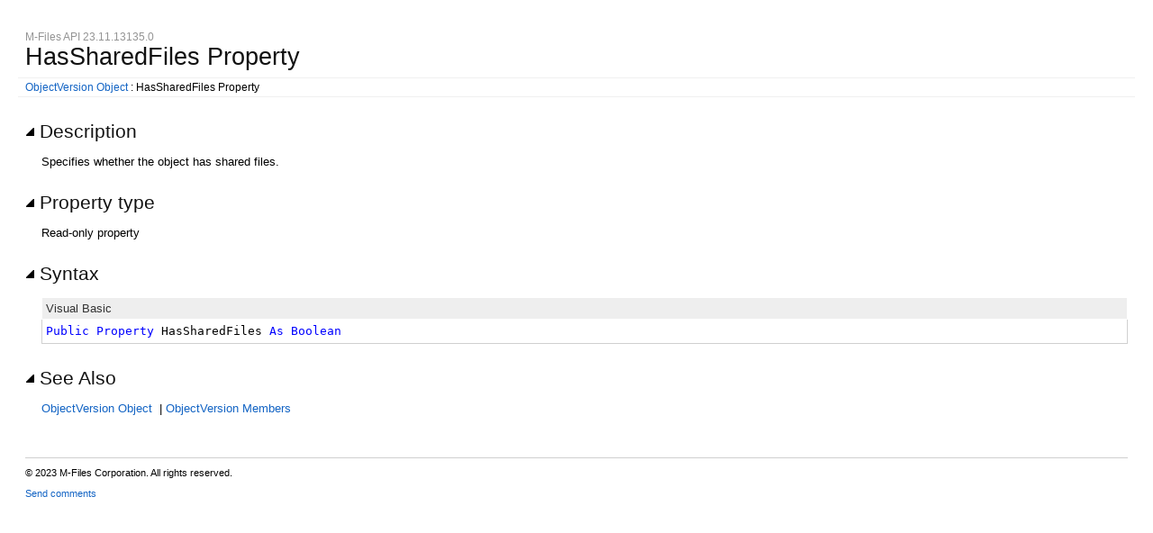

--- FILE ---
content_type: text/html; charset=utf-8
request_url: https://developer.m-files.com/APIs/COM-API/Reference/MFilesAPI~ObjectVersion~HasSharedFiles.html
body_size: 3078
content:
<!DOCTYPE html>
<html xmlns="http://www.w3.org/1999/xhtml">
<head>
    <!--DXMETADATA start type="MetaCharset" --><META HTTP-EQUIV="Content-Type" CONTENT="text/html; charset=UTF-8"><!--DXMETADATA end-->
    <meta http-equiv="X-UA-Compatible" value="IE=9" />
	<link rel="stylesheet" type="text/css" href="template/packages/core-ax/css/m-files.content.css">
    <!--DXMETADATA start type="IsTemplateFileFeatureEnabled" name="Responsive" format="<meta name=""viewport"" content=""width=device-width, initial-scale=1.0"" />" --><meta name="viewport" content="width=device-width, initial-scale=1.0" /><!--DXMETADATA end-->

    <!--DXMETADATA start type="Literal" condition="helpversion:value=3" value="<meta name=""Microsoft.Help.SelfBranded"" content=""true"" />" --><!--DXMETADATA end-->

    <!--DXMETADATA start type="PageItemTitle" format="<title>%%PageItemTitle%%</title>" --><title>HasSharedFiles Property</title><!--DXMETADATA end-->
    <!--DXMETADATA start type="ItemTitleNoQuotes" format="<meta name=""Title"" content=""%%ItemTitleNoQuotes%%""/>" --><!--DXMETADATA end-->    
    

    <!--DXMETADATA start type="PackageLink" packagename="jquery" filetype="script" firstlinkattributes="id=""mshs_support_script"""--><script src="template/packages/jquery/script/default/jquery-1.11.3.min.js" type="text/javascript" id="mshs_support_script"></script><!--DXMETADATA end-->
    <!--DXMETADATA start type="PackageLink" packagename="jquery-ui" filetype="script"--><script src="template/packages/jquery-ui/script/default/jquery-ui-1.11.4.min.js" type="text/javascript"></script><!--DXMETADATA end-->
    <!--DXMETADATA start type="PackageLink" packagename="jquery-ui" filetype="css"--><link rel="stylesheet" type="text/css" href="template/packages/jquery-ui/css/default/jquery-ui-1.11.4.css"></link><!--DXMETADATA end-->
    
    <!--DXMETADATA start type="TemplateSettingsJson" format="<script type=""text/javascript"">var Innovasys=(Innovasys||{});$.extend(true,Innovasys,{settings:{versions:{popupContainer:'#i-after-header-content'}}},{settings:%%TemplateSettingsJson%%});</script>" --><script type="text/javascript">var Innovasys=(Innovasys||{});$.extend(true,Innovasys,{settings:{versions:{popupContainer:'#i-after-header-content'}}},{settings:{"dynamictoc":{"initialNodeId":"n0","initialNodeContainer":"c0"},"currentLocale":"-","isFrameless":false,"responsive":{"isEnabled":true},"navigationKind":"frames","versions":{"locale":{"currentId":"-"}}}});</script><!--DXMETADATA end-->

    <!--DXMETADATA start type="PackageLink" packagename="plugins-ax" filetype="css"--><link rel="stylesheet" type="text/css" href="template/packages/plugins-ax/css/default/jquery-plugins.css"></link><!--DXMETADATA end-->
    <!--DXMETADATA start type="PackageLink" packagename="core-ax" filetype="css" firstlinkattributes=" data-mshv2-stylesheet=""/template/packages/core-ax/dx.com.mshv2.css"" data-mshv1-stylesheet=""/template/packages/core-ax/dx.com.mshv1.css"" data-responsive-mobile=""template/packages/core-ax/dx.com.mobile.css"" data-responsive-tablet=""template/packages/core-ax/dx.com.tablet.css"""--><link rel="stylesheet" type="text/css" href="template/packages/core-ax/css/dx.com.css"  data-mshv2-stylesheet="/template/packages/core-ax/dx.com.mshv2.css" data-mshv1-stylesheet="/template/packages/core-ax/dx.com.mshv1.css" data-responsive-mobile="template/packages/core-ax/dx.com.mobile.css" data-responsive-tablet="template/packages/core-ax/dx.com.tablet.css"></link>
<link rel="stylesheet" type="text/css" href="template/packages/core-ax/css/m-files.content.css"></link><!--DXMETADATA end-->
    <!--DXMETADATA start type="PackageLink" packagename="plugins-ax" filetype="script"--><script src="template/packages/plugins-ax/script/default/jquery-plugins.min.js" type="text/javascript"></script><!--DXMETADATA end-->
    <!--DXMETADATA start type="PackageLink" packagename="core-ax" filetype="script"--><script src="template/packages/core-ax/script/dx.com.min.js" type="text/javascript"></script><!--DXMETADATA end-->
    
    <!--DXMETADATA start type="TopicId" format="<meta name=""Microsoft.Help.Id"" content=""%%TopicId%%""/>" --><meta name="Microsoft.Help.Id" content="MFilesAPI~ObjectVersion~HasSharedFiles"/><!--DXMETADATA end-->
    <!--DXMETADATA start type="Synopsis" StripHtmlTags="True" MaxLength="250" format="<meta name=""Description"" content=""%%Synopsis%%"" />"--><meta name="Description" content="Specifies whether the object has shared files." /><!--DXMETADATA end-->
    <!--DXMETADATA start type="TocParentId" format="<meta name=""Microsoft.Help.TocParent"" content=""%%TocParentId%%""/>" --><meta name="Microsoft.Help.TocParent" content="MFilesAPI~ObjectVersion_properties"/><!--DXMETADATA end-->
    <meta name="Microsoft.Help.ContentType" content="Reference" />
    <!--DXMETADATA start type="MshvKeywords" condition="helpversion:value=3" --><!--DXMETADATA end-->
    <!--DXMETADATA start type="MshvMetaTags" condition="helpversion:value=3" --><!--DXMETADATA end-->
    <!--DXMETADATA start type="Help3CatalogLocale" condition="helpversion:value=3" format="<meta name=""Microsoft.Help.Locale"" content=""%%Help3CatalogLocale%%"" />"--><!--DXMETADATA end-->
    <!--DXMETADATA start type="Help3CatalogLocale" condition="helpversion:value=3" format="<meta name=""Microsoft.Help.TopicLocale"" content=""%%Help3CatalogLocale%%"" />"--><!--DXMETADATA end-->
    
    <!--DXMETADATA start type="Stylesheets" --><!--DXMETADATA end-->
    <!--DXMETADATA start type="Scripts" --><!--DXMETADATA end-->

    <!--DXMETADATA start type="DesignTime"--><!--DXMETADATA end-->

    <!--DXMETADATA start type="Scrap" condition="communityenabled" name="_COMMUNITY_PROPERTIES" --><!--DXMETADATA end -->

    <!--DXMETADATA start type="CustomHeadContent" --><!--DXMETADATA end-->
</head>

<body>
    <div id="i-before-header-content" class="i-before-header-content">
        
    </div>
    <div id="i-header-content" class="i-header-content">
        <!--DXMETADATA start type="LogoImage" --><!--DXMETADATA end-->
            <div class="i-project-title"><!--DXMETADATA start type="ProjectTitle" -->M-Files API 23.11.13135.0<!--DXMETADATA end--></div>
        <div class="i-page-title"><div class="i-page-title-text"><!--DXMETADATA start type="PageItemTitle" -->HasSharedFiles Property<!--DXMETADATA end--></div></div>
    </div>
    <div id="i-after-header-content" class="i-after-header-content">
        <!-- Spacing --> <span class="i-toggle-all-sections i-function-link">
                <label class="i-collapse-all"><!--DXMETADATA start type="Phrase" name="COLLAPSE_ALL" -->Collapse All<!--DXMETADATA end--></label>
                <label class="i-expand-all" style="display: none;"><!--DXMETADATA start type="Phrase" name="EXPAND_ALL" -->Expand All<!--DXMETADATA end--></label>
            </span><!--DXMETADATA start type="Literal" condition="communityenabled" value="%%scrap:name=_COMMUNITY_DROPDOWN%%" --><!--DXMETADATA end -->
        <!--DXMETADATA start type="IsWebOutputRootPageLinkEnabled" format="<a href='#' class="i-page-link" class="i-view-in-frame-link" title='$$VIEW_WITH_NAVIGATION_TOOLS_TIP$$' style='display: none' data-root-page='%%WebOutputRootPage%%%%OutputFileExtension%%' target='_top'>$$VIEW_WITH_NAVIGATION_TOOLS_TEXT$$</a>" --><!--DXMETADATA end-->
    </div>
    <!--DXMETADATA start type="Breadcrumbs" scrap="_BREADCRUMBS" --><div class="i-breadcrumbs-container"><table><tr><td>
<a href="MFilesAPI~ObjectVersion.html">ObjectVersion Object</a>
 : HasSharedFiles Property</td></tr></table></div><!--DXMETADATA end -->
    
    <!--DXMETADATA start type="FilteredItemList" scrap="PARAMETERS_BUBBLES" namespace="parameter" source="Item" --><!--DXMETADATA end -->
    <div id="i-body-content" class="i-body-content">
        <!--DXMETADATA start type="Description" source="Item" format="%%scrap:name=_COLLAPSIBLE_HEADER,idprefix=description,caption=$$Description$$%%<div class=""i-description-content"">%%description%%</div></div>" --><div class="i-section-heading" id="i-description-section-heading"><span class="i-section-heading-icon"><!-- --></span><span class="i-section-heading-text">Description</span></div><div id="i-description-section-content" class="i-section-content"><div class="i-description-content">Specifies whether the object has shared files.</div></div><!--DXMETADATA end -->
            <!--DXMETADATA start type="PropertyAccessDescription" format="%%scrap:name=_COLLAPSIBLE_HEADER,idprefix=propertytype,caption=$$Property_Type$$%%%%PropertyAccessDescription%%</div>" --><div class="i-section-heading" id="i-propertytype-section-heading"><span class="i-section-heading-icon"><!-- --></span><span class="i-section-heading-text">Property type</span></div><div id="i-propertytype-section-content" class="i-section-content">Read-only property</div><!--DXMETADATA end -->
            <!--DXMETADATA start type="Syntax" lang="VB" format="%%scrap:name=_COLLAPSIBLE_HEADER,idprefix=syntax,caption=$$Syntax$$%%<div class=i-language-specific id=Syntax_VB><table class="syntaxtable" width="100%" cellpadding="0" cellspacing="0"><tr><th>Visual Basic</th></tr><tr><td><pre>%%Syntax%%</pre></tr></table></div></div>" --><div class="i-section-heading" id="i-syntax-section-heading"><span class="i-section-heading-icon"><!-- --></span><span class="i-section-heading-text">Syntax</span></div><div id="i-syntax-section-content" class="i-section-content"><div class=i-language-specific id=Syntax_VB><table class="syntaxtable" width="100%" cellpadding="0" cellspacing="0"><tr><th>Visual Basic</th></tr><tr><td><pre><pre><span style="color: #0000FF; ">Public</span> <span style="color: #0000FF; ">Property</span> HasSharedFiles <span style="color: #0000FF; ">As</span> <span style="color: #0000FF; ">Boolean</span></pre></pre></tr></table></div></div><!--DXMETADATA end -->
            <!--DXMETADATA start type="FilteredItemList" scrap="PARAMETERS_LIST" namespace="parameter" source="Item" filter="" format="%%scrap:name=_COLLAPSIBLE_HEADER,idprefix=parameters,caption=$$ParameterList$$%%%%filtereditemlist%%</div>" --><!--DXMETADATA end -->
            <!--DXMETADATA start type="TaggedComment" source="Item" id="##RETURNS" format="%%scrap:name=_COLLAPSIBLE_HEADER,idprefix=returns,caption=$$Return_Type$$%%<div class=""i-returns-content"">%%comment%%</div></div>" --><!--DXMETADATA end -->
            <!--DXMETADATA start type="TaggedComment" source="Item" id="##REMARKS" format="%%scrap:name=_COLLAPSIBLE_HEADER,idprefix=remarks,caption=$$Remarks$$%%%%comment%%</div>" --><!--DXMETADATA end -->
            <!--DXMETADATA start type="sourcecode" format="%%scrap:name=_COLLAPSIBLE_HEADER,idprefix=source,caption=$$Source_Code$$%%<table border=0 cellpadding=0 cellspacing=0 class=sourcecode><tr><td nowrap>%%sourcecode%%</td></tr></table></div>" --><!--DXMETADATA end -->
            <!--DXMETADATA start type="TaggedComment" source="Item" id="##EXAMPLEINTRO" format="%%replaceinquotes:value=false%%%%scrap:name=_COLLAPSIBLE_HEADER,idprefix=example,caption=""$$Example$$%%designlist:tagidentifier=##EXAMPLECODE,itemtype=Example%%""%%%%comment%%" --><!--DXMETADATA end -->
            <!--DXMETADATA start type="FilteredItemList" scrap="EXAMPLEGROUP_LIST" namespace="ExampleGroup" source="Item" filter="type=inline" condition="content:content=""%%GroupExamples%%"",operator=""="",value=""True""" NoHeader="True" NoFooter="True" format="%%replaceinquotes:value=false%%%%taggedcomment:source=item,id=##EXAMPLEINTRO,blankformat=""%%scrap:name=_COLLAPSIBLE_HEADER,idprefix=example,caption=$$Example$$%%"",format= %%%%filtereditemlist%%</div>" blankformat="%%taggedcomment:source=item,id=##EXAMPLEINTRO,format=</div>%%" --><!--DXMETADATA end -->
            <!--DXMETADATA start type="FilteredItemList" scrap="INLINE_EXAMPLE" namespace="Example" source="Item" filter="type=inline" condition="content:content=""%%GroupExamples%%"",operator=""<>"",value=""True""" NoHeader="True" NoFooter="True" format="%%replaceinquotes:value=false%%%%taggedcomment:source=item,id=##EXAMPLEINTRO,blankformat=""%%scrap:name=_COLLAPSIBLE_HEADER,idprefix=example,caption=$$Example$$%%"",format= %%%%filtereditemlist%%</div>" blankformat="%%taggedcomment:source=item,id=##EXAMPLEINTRO,format=</div>%%" --><!--DXMETADATA end -->
            <!--DXMETADATA start type="FilteredItemList" scrap="MENU_LINK" namespace="example" source="Item" filter="type=linked" NoHeader="True" NoFooter="True" format="%%scrap:name=_COLLAPSIBLE_HEADER,idprefix=examplelinks,caption=$$Example$$%%<p id=dxseealsocontent>%%filtereditemlist%%</p></div>" --><!--DXMETADATA end -->
        <!--DXMETADATA start type="FilteredItemList" scrap="CATEGORIZED_LINKS" namespace="linkcategory" source="Item" filter="" NoHeader="True" NoFooter="True" format="%%replaceinquotes:value=false%%%%scrap:name=_COLLAPSIBLE_HEADER,idprefix=seealso,caption=""$$See_Also$$%%designlist:tagidentifier=##SEEALSO,itemtype=See Also%%""%%<p id=dxseealsocontent>%%filtereditemlist%%</p></div>" --><div class="i-section-heading" id="i-seealso-section-heading"><span class="i-section-heading-icon"><!-- --></span><span class="i-section-heading-text">See Also</span></div><div id="i-seealso-section-content" class="i-section-content"><p id=dxseealsocontent><a href="MFilesAPI~ObjectVersion.html">ObjectVersion Object</a>
&nbsp;|&nbsp;<a href="MFilesAPI~ObjectVersion_members.html">ObjectVersion Members</a>
</p>
</p></div><!--DXMETADATA end -->
    </div>
    <div id="i-footer-content" class="i-footer-content">
        <!--DXMETADATA start type="Scrap" condition="communityenabled" name="_COMMUNITY_FOOTER" --><!--DXMETADATA end -->
<!--DXMETADATA start type="Variable" name="CopyrightNotice" format="<p>&nbsp;</p><p>&nbsp;</p><hr style=""height: 1px"" /><p>%%variable%%</p>" --><p>&nbsp;</p><p>&nbsp;</p><hr style="height: 1px" /><p>&copy; 2023 M-Files Corporation. All rights reserved.</p><!--DXMETADATA end -->
<!--DXMETADATA start type="Variable" name="FeedbackLink" format="" --><a href="mailto:support@m-files.com?subject=M-Files API Documentation Feedback: MFilesAPI~ObjectVersion~HasSharedFiles.html">Send comments</a><!--DXMETADATA end-->
    </div>
    

    <!--DXMETADATA start type="IsNew" format="<script type=""text/javascript"">setIsNew = true;</script>" --><!--DXMETADATA end-->
    <!--DXMETADATA start type="IsTemplateFileFeatureEnabled" name="Responsive" format="<script type=""text/javascript"">setIsResponsiveEnabled = true;</script>" --><script type="text/javascript">setIsResponsiveEnabled = true;</script><!--DXMETADATA end-->
    <script type="text/javascript">
        $(function() {
            var documentInstance = new Innovasys.Content.Document(document.body);
            documentInstance.isNew = !(typeof setIsNew === "undefined");
            documentInstance.isResponsiveEnabled = !(typeof setIsResponsiveEnabled === "undefined");
            documentInstance.load();
        });
    </script>
</body>
</html>
